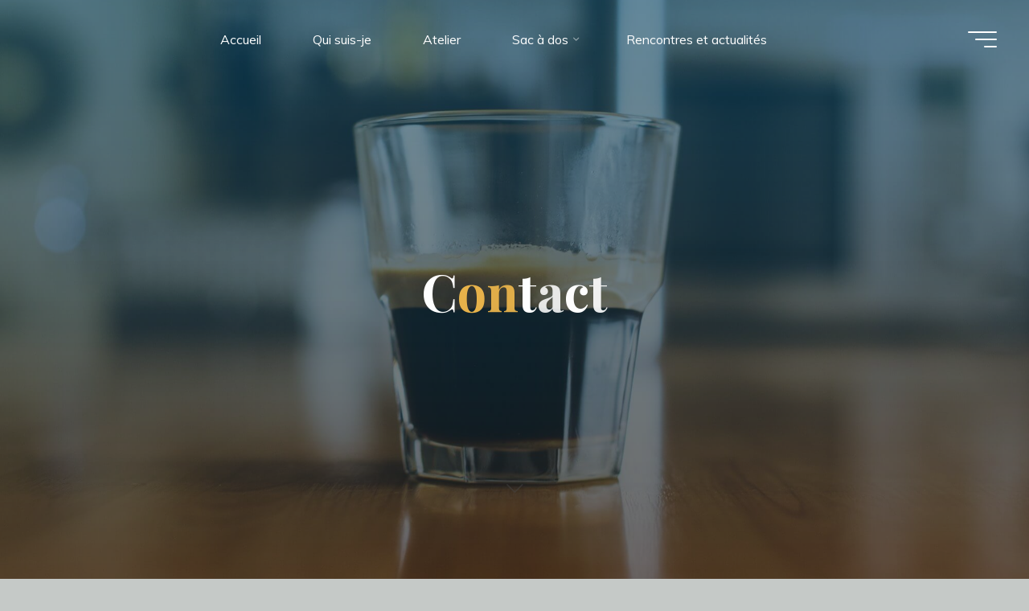

--- FILE ---
content_type: text/css
request_url: https://cjbertrand.fr/wp-content/plugins/circle-progress-bar/includes/style.css?ver=6.6.4
body_size: 794
content:
a {
  color: orange;
}

.new-tab-link {
  padding-right: 14px;
  background: url([data-uri]) no-repeat right center;
}

.page-title {
  font: 400 40px/1.5 Open Sans, sans-serif;
  text-align: center;
}

.circles {
  margin-bottom: -10px;
}

.circle {
  width: 200px;
  margin: 6px 6px 20px;
  display: inline-block;
  position: relative;
  text-align: center;
  line-height: 1.2;
}

.circle canvas {
  vertical-align: top;
}

.circle strong {
  position: absolute;
  top: 76px;
  left: 0;
  width: 100%;
  text-align: center;
  line-height: 40px;
  font-size: 30px;
}

.circle strong i {
  font-style: normal;
  font-size: 0.6em;
  font-weight: normal;
}

.circle span {
  display: block;
  color: #aaa;
  margin-top: 12px;
}

p {
  margin: 40px 0;
}

.install {
  display: inline-block;
}

.install a {
  display: block;
  width: auto;
  vertical-align: middle;
  padding: 6px 12px;
  line-height: 20px;
  background-color: #111;
  color: #fff;
  border-radius: 3px;
  text-decoration: none;
  margin: 5px auto;
  transition: all .3s;
}

.install code {
  padding: 6px 12px;
  display: block;
  font: 13px/20px Courier New, Liberation Mono, monospase;
  background-color: #333333;
  border-radius: 4px;
  margin: 5px 0;
  white-space: nowrap;
}

.install a:hover {
  background-color: #222;
}

.credits {
  color: #aaa;
  position: fixed;
  left: 0;
  bottom: 0;
  width: 100%;
}

.credits img {
  margin-left: 4px;
  border-radius: 4px;
  vertical-align: middle;
}

@media (max-height: 600px), (max-width: 480px) {
  .credits {
    position: inherit;
  }
}

--- FILE ---
content_type: application/javascript
request_url: https://cjbertrand.fr/wp-content/plugins/circle-progress-bar/js/circle-progress.min.js?ver=6.6.4
body_size: 1458
content:
(function(b){function a(c){this.init(c)}a.prototype={value:0,size:100,startAngle:-Math.PI,thickness:"auto",fill:{gradient:["#3aeabb","#fdd250"]},emptyFill:"rgba(0, 0, 0, .1)",animation:{duration:1200,easing:"circleProgressEasing"},animationStartValue:0,reverse:false,lineCap:"butt",constructor:a,el:null,canvas:null,ctx:null,radius:0,arcFill:null,lastFrameValue:0,init:function(c){b.extend(this,c);this.radius=this.size/2;this.initWidget();this.initFill();this.draw()},initWidget:function(){var c=this.canvas=this.canvas||b("<canvas>").prependTo(this.el)[0];c.width=this.size;c.height=this.size;this.ctx=c.getContext("2d")},initFill:function(){var m=this,l=this.fill,o=this.ctx,p=this.size;if(!l){throw Error("The fill is not specified!")}if(l.color){this.arcFill=l.color}if(l.gradient){var c=l.gradient;if(c.length==1){this.arcFill=c[0]}else{if(c.length>1){var k=l.gradientAngle||0,j=l.gradientDirection||[p/2*(1-Math.cos(k)),p/2*(1+Math.sin(k)),p/2*(1+Math.cos(k)),p/2*(1-Math.sin(k))];var n=o.createLinearGradient.apply(o,j);for(var f=0;f<c.length;f++){var d=c[f],g=f/(c.length-1);if(b.isArray(d)){g=d[1];d=d[0]}n.addColorStop(g,d)}this.arcFill=n}}}if(l.image){var e;if(l.image instanceof Image){e=l.image}else{e=new Image();e.src=l.image}if(e.complete){h()}else{e.onload=h}}function h(){var i=b("<canvas>")[0];i.width=m.size;i.height=m.size;i.getContext("2d").drawImage(e,0,0,p,p);m.arcFill=m.ctx.createPattern(i,"no-repeat");m.drawFrame(m.lastFrameValue)}},draw:function(){if(this.animation){this.drawAnimated(this.value)}else{this.drawFrame(this.value)}},drawFrame:function(c){this.lastFrameValue=c;this.ctx.clearRect(0,0,this.size,this.size);this.drawEmptyArc(c);this.drawArc(c)},drawArc:function(e){var d=this.ctx,g=this.radius,f=this.getThickness(),c=this.startAngle;d.save();d.beginPath();if(!this.reverse){d.arc(g,g,g-f/2,c,c+Math.PI*2*e)}else{d.arc(g,g,g-f/2,c-Math.PI*2*e,c)}d.lineWidth=f;d.lineCap=this.lineCap;d.strokeStyle=this.arcFill;d.stroke();d.restore()},drawEmptyArc:function(e){var d=this.ctx,g=this.radius,f=this.getThickness(),c=this.startAngle;if(e<1){d.save();d.beginPath();if(e<=0){d.arc(g,g,g-f/2,0,Math.PI*2)}else{if(!this.reverse){d.arc(g,g,g-f/2,c+Math.PI*2*e,c)}else{d.arc(g,g,g-f/2,c,c-Math.PI*2*e)}}d.lineWidth=f;d.strokeStyle=this.emptyFill;d.stroke();d.restore()}},drawAnimated:function(d){var c=this,f=this.el,e=b(this.canvas);e.stop(true,false);f.trigger("circle-animation-start");e.css({animationProgress:0}).animate({animationProgress:1},b.extend({},this.animation,{step:function(h){var g=c.animationStartValue*(1-h)+d*h;c.drawFrame(g);f.trigger("circle-animation-progress",[h,g])}})).promise().always(function(){f.trigger("circle-animation-end")})},getThickness:function(){return b.isNumeric(this.thickness)?this.thickness:this.size/14},getValue:function(){return this.value},setValue:function(c){if(this.animation){this.animationStartValue=this.lastFrameValue}this.value=c;this.draw()}};b.circleProgress={defaults:a.prototype};b.easing.circleProgressEasing=function(f,g,e,i,h){if((g/=h/2)<1){return i/2*g*g*g+e}return i/2*((g-=2)*g*g+2)+e};b.fn.circleProgress=function(e,d){var c="circle-progress",f=this.data(c);if(e=="widget"){if(!f){throw Error('Calling "widget" method on not initialized instance is forbidden')}return f.canvas}if(e=="value"){if(!f){throw Error('Calling "value" method on not initialized instance is forbidden')}if(typeof d=="undefined"){return f.getValue()}else{var g=arguments[1];return this.each(function(){b(this).data(c).setValue(g)})}}return this.each(function(){var j=b(this),h=j.data(c),i=b.isPlainObject(e)?e:{};if(h){h.init(i)}else{var k=b.extend({},j.data());if(typeof k.fill=="string"){k.fill=JSON.parse(k.fill)}if(typeof k.animation=="string"){k.animation=JSON.parse(k.animation)}i=b.extend(k,i);i.el=j;h=new a(i);j.data(c,h)}})}})(jQuery);